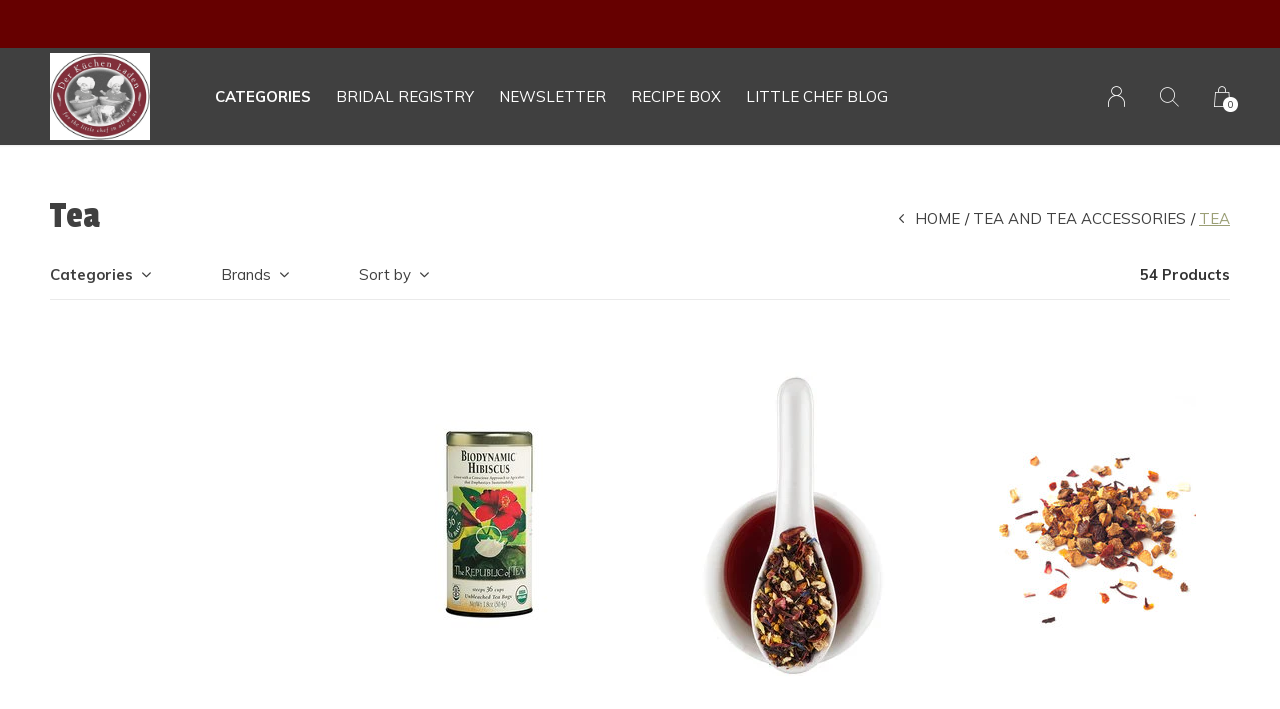

--- FILE ---
content_type: text/html;charset=utf-8
request_url: https://www.derkuchenladen.com/tea-and-tea-accessories/tea/page2.html
body_size: 9320
content:
<!doctype html>
<html lang="us" dir="ltr" class="  black     black ">
	<head>
    
        
    <meta charset="utf-8"/>
<!-- [START] 'blocks/head.rain' -->
<!--

  (c) 2008-2026 Lightspeed Netherlands B.V.
  http://www.lightspeedhq.com
  Generated: 28-01-2026 @ 22:19:30

-->
<link rel="canonical" href="https://www.derkuchenladen.com/tea-and-tea-accessories/tea/"/>
<link rel="prev" href="https://www.derkuchenladen.com/tea-and-tea-accessories/tea/"/>
<link rel="next" href="https://www.derkuchenladen.com/tea-and-tea-accessories/tea/page3.html"/>
<link rel="alternate" href="https://www.derkuchenladen.com/index.rss" type="application/rss+xml" title="New products"/>
<meta name="robots" content="noodp,noydir"/>
<meta property="og:url" content="https://www.derkuchenladen.com/tea-and-tea-accessories/tea/?source=facebook"/>
<meta property="og:site_name" content="Der Kuchen Laden"/>
<meta property="og:title" content="Tea"/>
<!--[if lt IE 9]>
<script src="https://cdn.shoplightspeed.com/assets/html5shiv.js?2025-02-20"></script>
<![endif]-->
<!-- [END] 'blocks/head.rain' -->
    
		<meta charset="utf-8">
		<meta http-equiv="x-ua-compatible" content="ie=edge">
		<title>Tea - Der Kuchen Laden</title>
		<meta name="description" content="">
		<meta name="keywords" content="Tea">
		<meta name="theme-color" content="#ffffff">
		<meta name="MobileOptimized" content="320">
		<meta name="HandheldFriendly" content="true">
		<meta name="viewport" content="width=device-width, initial-scale=1, maximum-scale=1, viewport-fit=cover, target-densitydpi=device-dpi, shrink-to-fit=no">
		<meta name="author" content="https://www.dmws.nl">
		<link rel="preload" href="https://fonts.googleapis.com/css?family=Muli:300,400,500,600,700,800,900%7CPassion%20One:300,400,500,600,700,800,900" as="style">
		<link rel="preload" as="style" href="https://cdn.shoplightspeed.com/shops/635194/themes/9311/assets/screen.css?2025013120061220210105151622?686">
    <link rel="preload" as="style" href="https://cdn.shoplightspeed.com/shops/635194/themes/9311/assets/settings.css?2025013120061220210105151622">
    <link rel="preload" as="style" href="https://cdn.shoplightspeed.com/shops/635194/themes/9311/assets/theme-corners.css?2025013120061220210105151622">		<link rel="preload" as="style" href="https://cdn.shoplightspeed.com/shops/635194/themes/9311/assets/custom.css?2025013120061220210105151622">
		<link rel="preload" as="font" href="https://cdn.shoplightspeed.com/shops/635194/themes/9311/assets/icomoon.woff2?2025013120061220210105151622">
		<link rel="preload" as="script" href="https://ajax.googleapis.com/ajax/libs/jquery/1.7.2/jquery.min.js">
		<link rel="preload" as="script" href="https://ajax.googleapis.com/ajax/libs/jqueryui/1.10.1/jquery-ui.min.js">
		<link rel="preload" as="script" href="https://cdn.shoplightspeed.com/assets/gui.js?2025-02-20">	
		<link rel="preload" as="script" href="https://cdn.shoplightspeed.com/shops/635194/themes/9311/assets/scripts.js?2025013120061220210105151622">
		<link rel="preload" as="script" href="https://cdn.shoplightspeed.com/shops/635194/themes/9311/assets/custom.js?2025013120061220210105151622?197">
    <link rel="preload" as="script" href="https://cdn.shoplightspeed.com/shops/635194/themes/9311/assets/global.js?2025013120061220210105151622">
    <link href="https://fonts.googleapis.com/css?family=Muli:300,400,500,600,700,800,900%7CPassion%20One:300,400,500,600,700,800,900" rel="stylesheet" type="text/css">
		<link rel="stylesheet" media="all" href="https://cdn.shoplightspeed.com/shops/635194/themes/9311/assets/screen.css?2025013120061220210105151622?783">
    <link rel="stylesheet" media="all" href="https://cdn.shoplightspeed.com/shops/635194/themes/9311/assets/settings.css?2025013120061220210105151622">
    <link rel="stylesheet" media="all" href="https://cdn.shoplightspeed.com/shops/635194/themes/9311/assets/theme-corners.css?2025013120061220210105151622">		<link rel="stylesheet" media="all" href="https://cdn.shoplightspeed.com/shops/635194/themes/9311/assets/custom.css?2025013120061220210105151622">
    		<link rel="icon" type="image/x-icon" href="https://cdn.shoplightspeed.com/shops/635194/themes/9311/v/99681/assets/favicon.png?20200923192124">
		<link rel="apple-touch-icon" href="https://cdn.shoplightspeed.com/shops/635194/themes/9311/v/99681/assets/favicon.png?20200923192124">
		<link rel="mask-icon" href="https://cdn.shoplightspeed.com/shops/635194/themes/9311/v/99681/assets/favicon.png?20200923192124" color="#383838">
		<link rel="manifest" href="https://cdn.shoplightspeed.com/shops/635194/themes/9311/assets/manifest.json?2025013120061220210105151622">
		<link rel="preconnect" href="https://ajax.googleapis.com">
		<link rel="preconnect" href="https://cdn.webshopapp.com/">
		<link rel="preconnect" href="https://assets.webshopapp.com">	
		<link rel="preconnect" href="https://fonts.googleapis.com">
		<link rel="preconnect" href="https://fonts.gstatic.com" crossorigin>
		<link rel="dns-prefetch" href="https://ajax.googleapis.com">
		<link rel="dns-prefetch" href="https://cdn.webshopapp.com/">
		<link rel="dns-prefetch" href="https://assets.webshopapp.com">	
		<link rel="dns-prefetch" href="https://fonts.googleapis.com">
		<link rel="dns-prefetch" href="https://fonts.gstatic.com" crossorigin>
		<meta name="msapplication-config" content="https://cdn.shoplightspeed.com/shops/635194/themes/9311/assets/browserconfig.xml?2025013120061220210105151622">
<meta property="og:title" content="Tea">
<meta property="og:type" content="website"> 
<meta property="og:description" content="">
<meta property="og:site_name" content="Der Kuchen Laden">
<meta property="og:url" content="https://www.derkuchenladen.com/">
<meta property="og:image" content="https://cdn.shoplightspeed.com/shops/635194/themes/9311/v/189179/assets/hero-image.jpg?20210208180009">
<meta name="twitter:title" content="Tea">
<meta name="twitter:description" content="">
<meta name="twitter:site" content="Der Kuchen Laden">
<meta name="twitter:card" content="https://cdn.shoplightspeed.com/shops/635194/themes/9311/assets/logo.png?2025013120061220210105151622">
<meta name="twitter:image" content="https://cdn.shoplightspeed.com/shops/635194/themes/9311/v/189179/assets/hero-image.jpg?20210208180009">
<ul class="hidden-data hidden"><li>635194</li><li>9311</li><li>nee</li><li>us</li><li>live</li><li>info//littlechef/com</li><li>https://www.derkuchenladen.com/</li></ul>
<script type="application/ld+json">
  [
        {
      "@context": "http://schema.org/",
      "@type": "Organization",
      "url": "https://www.derkuchenladen.com/",
      "name": "Der Kuchen Laden",
      "legalName": "Der Kuchen Laden",
      "description": "",
      "logo": "https://cdn.shoplightspeed.com/shops/635194/themes/9311/assets/logo.png?2025013120061220210105151622",
      "image": "https://cdn.shoplightspeed.com/shops/635194/themes/9311/v/189179/assets/hero-image.jpg?20210208180009",
      "contactPoint": {
        "@type": "ContactPoint",
        "contactType": "Customer service",
        "telephone": "(830) 997-4937"
      },
      "address": {
        "@type": "PostalAddress",
        "streetAddress": "",
        "addressLocality": "United States",
        "postalCode": "258 E Main St. Fredericksburg, TX 78624",
        "addressCountry": "US"
      }
    },
    { 
      "@context": "http://schema.org", 
      "@type": "WebSite", 
      "url": "https://www.derkuchenladen.com/", 
      "name": "Der Kuchen Laden",
      "description": "",
      "author": [
        {
          "@type": "Organization",
          "url": "https://www.dmws.nl/",
          "name": "DMWS B.V.",
          "address": {
            "@type": "PostalAddress",
            "streetAddress": "Klokgebouw 195 (Strijp-S)",
            "addressLocality": "Eindhoven",
            "addressRegion": "NB",
            "postalCode": "5617 AB",
            "addressCountry": "NL"
          }
        }
      ]
    }
  ]
</script>        	</head>
	<body>
		<div id="root">
      
      
<header id="top">
  <p id="logo">
    <a href="https://www.derkuchenladen.com/" accesskey="h">
      <img src="https://cdn.shoplightspeed.com/shops/635194/themes/9311/v/202548/assets/logo-dark.png?20210412204448" alt="Der Kuchen Laden" width="100" height="45" class="inv">
      <img src="https://cdn.shoplightspeed.com/shops/635194/themes/9311/v/202548/assets/logo-light.png?20210412204448" alt="Der Kuchen Laden" width="100" height="45">
    </a>
  </p>
  <nav id="skip">
    <ul>
      <li><a href="#nav" accesskey="n">Ga naar navigatie (n)</a></li>
      <li><a href="#content" accesskey="c">Ga naar inhoud (c)</a></li>
      <li><a href="#footer" accesskey="f">Ga naar footer (f)</a></li>
    </ul>
  </nav>
  <nav id="nav" aria-label="Menu">
  <ul class="text-uppercase">
        <li class="active"><a class="strong" href="https://www.derkuchenladen.com/catalog/">Categories</a>
      <ul class="mega">
        <li class="img"><img src="https://cdn.shoplightspeed.com/shops/635194/themes/9311/assets/preload.gif?2025013120061220210105151622" data-src="https://cdn.shoplightspeed.com/shops/635194/themes/9311/v/184475/assets/menu-image.jpg?20210208175817" alt="Der Kuchen Laden" width="455" height="455"></li>                <li><a href="https://www.derkuchenladen.com/bridal-registry-information/">Bridal Registry Information</a>
                  </li>
                <li><a href="https://www.derkuchenladen.com/ankarsrum-mixers-and-attachments/">Ankarsrum Mixers and Attachments</a>
                    <ul>
                        <li><a href="https://www.derkuchenladen.com/ankarsrum-mixers-and-attachments/mixers/">Mixers</a>
                          </li>
                      </ul>
                  </li>
                <li><a href="https://www.derkuchenladen.com/coffee/">Coffee</a>
                    <ul>
                        <li><a href="https://www.derkuchenladen.com/coffee/caffenated/">Caffenated</a>
                          </li>
                        <li><a href="https://www.derkuchenladen.com/coffee/decafenated/">Decafenated</a>
                          </li>
                      </ul>
                  </li>
                <li><a href="https://www.derkuchenladen.com/cookbooks/">Cookbooks</a>
                    <ul>
                        <li><a href="https://www.derkuchenladen.com/cookbooks/local/">Local</a>
                          </li>
                        <li><a href="https://www.derkuchenladen.com/cookbooks/german/">German</a>
                          </li>
                      </ul>
                  </li>
                <li><a href="https://www.derkuchenladen.com/fredericksburg/">Fredericksburg</a>
                    <ul>
                        <li><a href="https://www.derkuchenladen.com/fredericksburg/food/">Food</a>
                          </li>
                        <li><a href="https://www.derkuchenladen.com/fredericksburg/linens/">Linens</a>
                          </li>
                        <li><a href="https://www.derkuchenladen.com/fredericksburg/bath-and-body/">Bath and Body</a>
                          </li>
                        <li><a href="https://www.derkuchenladen.com/fredericksburg/cookbooks/">Cookbooks</a>
                          </li>
                        <li><a href="https://www.derkuchenladen.com/fredericksburg/all-things-peachy/">All Things Peachy</a>
                          </li>
                      </ul>
                  </li>
                <li><a href="https://www.derkuchenladen.com/fredericksburg-farms-bath-and-body-products/">Fredericksburg Farms Bath and Body Products</a>
                    <ul>
                        <li><a href="https://www.derkuchenladen.com/fredericksburg-farms-bath-and-body-products/lotion/">Lotion</a>
                          </li>
                        <li><a href="https://www.derkuchenladen.com/fredericksburg-farms-bath-and-body-products/bar-soap/">Bar soap</a>
                          </li>
                        <li><a href="https://www.derkuchenladen.com/fredericksburg-farms-bath-and-body-products/hand-soap/">Hand soap</a>
                          </li>
                      </ul>
                  </li>
                <li><a href="https://www.derkuchenladen.com/fredericksburg-farms-culinary-items/">Fredericksburg Farms Culinary Items</a>
                    <ul>
                        <li><a href="https://www.derkuchenladen.com/fredericksburg-farms-culinary-items/salsa/">Salsa</a>
                          </li>
                        <li><a href="https://www.derkuchenladen.com/fredericksburg-farms-culinary-items/mustard/">Mustard</a>
                          </li>
                        <li><a href="https://www.derkuchenladen.com/fredericksburg-farms-culinary-items/sauces-and-marinades/">Sauces and Marinades</a>
                          </li>
                        <li><a href="https://www.derkuchenladen.com/fredericksburg-farms-culinary-items/jams-jellies-syrups/">Jams, Jellies &amp; Syrups</a>
                          </li>
                        <li><a href="https://www.derkuchenladen.com/fredericksburg-farms-culinary-items/spices-seasonings/">Spices &amp; Seasonings</a>
                          </li>
                        <li><a href="https://www.derkuchenladen.com/fredericksburg-farms-culinary-items/dry-rubs/">Dry Rubs</a>
                          </li>
                        <li><a href="https://www.derkuchenladen.com/fredericksburg-farms-culinary-items/dip-mix/">Dip Mix</a>
                          </li>
                      </ul>
                  </li>
                <li><a href="https://www.derkuchenladen.com/german-items/">German Items</a>
                    <ul>
                        <li><a href="https://www.derkuchenladen.com/german-items/cookbooks/">Cookbooks</a>
                          </li>
                        <li><a href="https://www.derkuchenladen.com/german-items/cooking-baking-tools/">Cooking/Baking Tools</a>
                          </li>
                        <li><a href="https://www.derkuchenladen.com/german-items/springerle-molds/">Springerle Molds</a>
                          </li>
                      </ul>
                  </li>
                <li><a href="https://www.derkuchenladen.com/kitchen-tools-gadgets/">Kitchen Tools &amp; Gadgets</a>
                    <ul>
                        <li><a href="https://www.derkuchenladen.com/kitchen-tools-gadgets/mixing-prep-bowls/">Mixing &amp; Prep Bowls</a>
                          </li>
                        <li><a href="https://www.derkuchenladen.com/kitchen-tools-gadgets/specialty-tools/">Specialty Tools</a>
                          </li>
                        <li><a href="https://www.derkuchenladen.com/kitchen-tools-gadgets/measurement-tools/">Measurement Tools</a>
                          </li>
                        <li><a href="https://www.derkuchenladen.com/kitchen-tools-gadgets/spoonrest-trivets/">Spoonrest &amp; Trivets</a>
                          </li>
                        <li><a href="https://www.derkuchenladen.com/kitchen-tools-gadgets/baking-accessories/">Baking Accessories</a>
                          </li>
                        <li><a href="https://www.derkuchenladen.com/kitchen-tools-gadgets/measuring-cups-and-spoons/">Measuring Cups and Spoons</a>
                          </li>
                      </ul>
                  </li>
                <li><a href="https://www.derkuchenladen.com/mason-cash/">Mason Cash </a>
                    <ul>
                        <li><a href="https://www.derkuchenladen.com/mason-cash/mason-cash-mixing-bowls/">Mason Cash Mixing Bowls</a>
                          </li>
                        <li><a href="https://www.derkuchenladen.com/mason-cash/mason-cash-in-the-forest/">Mason Cash In the Forest</a>
                          </li>
                        <li><a href="https://www.derkuchenladen.com/mason-cash/mason-cash-in-the-meadow/">Mason Cash in the Meadow</a>
                          </li>
                        <li><a href="https://www.derkuchenladen.com/mason-cash/mason-cash-home-to-roost/">Mason Cash Home to Roost</a>
                          </li>
                      </ul>
                  </li>
                <li><a href="https://www.derkuchenladen.com/springerle-molds-and-supplies/">Springerle Molds and Supplies</a>
                    <ul>
                        <li><a href="https://www.derkuchenladen.com/springerle-molds-and-supplies/springerle-molds/">Springerle molds</a>
                          </li>
                        <li><a href="https://www.derkuchenladen.com/springerle-molds-and-supplies/springerle-rolling-pins/">Springerle Rolling Pins</a>
                          </li>
                        <li><a href="https://www.derkuchenladen.com/springerle-molds-and-supplies/springerle-cutters/">Springerle Cutters</a>
                          </li>
                        <li><a href="https://www.derkuchenladen.com/springerle-molds-and-supplies/baking-supplies/">Baking Supplies</a>
                          </li>
                      </ul>
                  </li>
                <li><a href="https://www.derkuchenladen.com/tea-and-tea-accessories/">Tea and Tea Accessories</a>
                    <ul>
                        <li><a href="https://www.derkuchenladen.com/tea-and-tea-accessories/tea/">Tea</a>
                          </li>
                      </ul>
                  </li>
                <li><a href="https://www.derkuchenladen.com/texas/">TEXAS</a>
                    <ul>
                        <li><a href="https://www.derkuchenladen.com/texas/food/">Food</a>
                          </li>
                        <li><a href="https://www.derkuchenladen.com/texas/linens/">Linens</a>
                          </li>
                        <li><a href="https://www.derkuchenladen.com/texas/bath-and-body/">Bath and Body</a>
                          </li>
                      </ul>
                  </li>
                <li><a href="https://www.derkuchenladen.com/christmas/">Christmas</a>
                    <ul>
                        <li><a href="https://www.derkuchenladen.com/christmas/food/">Food</a>
                          </li>
                        <li><a href="https://www.derkuchenladen.com/christmas/shortbread-molds/">Shortbread Molds</a>
                          </li>
                      </ul>
                  </li>
              </ul>
    </li>
                  		<li><a href="https://myregistrylist.com/?ref=50P5C70170B8" title="BRIDAL REGISTRY">BRIDAL REGISTRY</a></li>
          		<li><a href=" https://visitor.r20.constantcontact.com/manage/optin?v=001Uea-ywoMgTDlff2Ux-Qj6fUwbU0_E0Ax" title="NEWSLETTER" target="_blank">NEWSLETTER</a></li>
          		<li><a href="https://www.ourbestrecipebox.com/derkuchenladen" title="RECIPE BOX" target="_blank">RECIPE BOX</a></li>
                      <li><a href="https://www.derkuchenladen.com/blogs/for-the-little-chef-in-all-of-us/" title="Little Chef Blog">Little Chef Blog</a>
      <ul>
                <li><a href="https://www.derkuchenladen.com/blogs/for-the-little-chef-in-all-of-us/the-joy-of-bundt-cakes/">The Joy of Bundt Cakes</a></li>
                <li><a href="https://www.derkuchenladen.com/blogs/for-the-little-chef-in-all-of-us/the-value-of-traditional-recipes/">The Value of Traditional Recipes</a></li>
                <li><a href="https://www.derkuchenladen.com/blogs/for-the-little-chef-in-all-of-us/how-do-you-use-this-ingredient/">How do you use this ingredient?</a></li>
                <li><a href="https://www.derkuchenladen.com/blogs/for-the-little-chef-in-all-of-us/what-in-the-world-is-this-for/">What in the world is this for?</a></li>
                <li><a href="https://www.derkuchenladen.com/blogs/for-the-little-chef-in-all-of-us/ah-spring/">Ah, Spring</a></li>
              </ul>
    </li>
              </ul>
  <ul>
                        <li><a accesskey="6" href="https://www.derkuchenladen.com/account/"><i class="icon-user"></i> <span class="hidden"> Sign in</span></a> <em>(5)</em>
        <li><a accesskey="7" href="./"><i class="icon-zoom"></i> <span class="hidden">Search</span></a> <em>(6)</em></li>
    <li class="cart"><a accesskey="8" href="https://www.derkuchenladen.com/cart/"><i class="icon-cart"></i> <span class="hidden">Cart</span> <span>0</span></a> <em>(7)</em></li>
        <li class="lang"><a class="nl" accesskey="9" href="./"><img src="https://cdn.shoplightspeed.com/shops/635194/themes/9311/assets/flag-us.svg?2025013120061220210105151622" alt="English (US)" width="18" height="12"> <span class="hidden">Language</span></a> <em>(9)</em>
          </li>  
  </ul>
</nav>  <form action="https://www.derkuchenladen.com/search/" method="get" id="formSearch">
    <p>
      <label for="q">Search</label>
      <input type="search" id="q" name="q" value="" autocomplete="off" required>
      <button type="submit">Search</button>
    </p>
  </form>
  <div class="subheader">
    <div class="owlSlider">
                          	</div>
      </div>
</header>            
			<main id="content" class="light p-enabled  "> 
				
                <article class="">
	<h1 class="m10">Tea</h1>
</article>
<article class="module-box no-img">
  <nav class="nav-sticky">
    <ul>
      <li><a href="https://www.derkuchenladen.com/">Home</a></li>
                  <li><a href="https://www.derkuchenladen.com/tea-and-tea-accessories/">Tea and Tea Accessories</a></li>
                        <li>Tea</li>
                </ul>
  </nav>
  <form action="https://www.derkuchenladen.com/tea-and-tea-accessories/tea/" method="get" class="form-filter" id="formFilter">
    <input type="hidden" name="limit" value="12" id="filter_form_limit_active" />
    <input type="hidden" name="sort" value="popular" id="filter_form_sort_active" />
    <input type="hidden" name="max" value="30" id="filter_form_max_active" />
    <input type="hidden" name="min" value="0" id="filter_form_min_active" />
        <ul class="list-filter" aria-label="Filters">
      <li class="strong tablet-hide">
        <a href="./">Categories</a>
        <ul>
                    <li><a href="https://www.derkuchenladen.com/bridal-registry-information/">Bridal Registry Information <span>(0)</span></a>
                      </li>
                    <li><a href="https://www.derkuchenladen.com/ankarsrum-mixers-and-attachments/">Ankarsrum Mixers and Attachments <span>(37)</span></a>
                        <ul>
                            <li><a href="https://www.derkuchenladen.com/ankarsrum-mixers-and-attachments/mixers/">Mixers <span>(35)</span></a>
              	                <ul>
                                    <li><a href="https://www.derkuchenladen.com/ankarsrum-mixers-and-attachments/mixers/ankarsrum-attachments/">Ankarsrum attachments <span>(20)</span></a></li>
                                  </ul>
              	              </li>
            	            </ul>
                      </li>
                    <li><a href="https://www.derkuchenladen.com/coffee/">Coffee <span>(43)</span></a>
                        <ul>
                            <li><a href="https://www.derkuchenladen.com/coffee/caffenated/">Caffenated <span>(1)</span></a>
              	              </li>
            	              <li><a href="https://www.derkuchenladen.com/coffee/decafenated/">Decafenated <span>(0)</span></a>
              	              </li>
            	            </ul>
                      </li>
                    <li><a href="https://www.derkuchenladen.com/cookbooks/">Cookbooks <span>(12)</span></a>
                        <ul>
                            <li><a href="https://www.derkuchenladen.com/cookbooks/local/">Local <span>(3)</span></a>
              	              </li>
            	              <li><a href="https://www.derkuchenladen.com/cookbooks/german/">German <span>(7)</span></a>
              	              </li>
            	            </ul>
                      </li>
                    <li><a href="https://www.derkuchenladen.com/fredericksburg/">Fredericksburg <span>(91)</span></a>
                        <ul>
                            <li><a href="https://www.derkuchenladen.com/fredericksburg/food/">Food <span>(59)</span></a>
              	                <ul>
                                    <li><a href="https://www.derkuchenladen.com/fredericksburg/food/fredericksburg-farms/">Fredericksburg Farms <span>(43)</span></a></li>
                                    <li><a href="https://www.derkuchenladen.com/fredericksburg/food/cup-of-joy-tea/">Cup of Joy Tea <span>(15)</span></a></li>
                                  </ul>
              	              </li>
            	              <li><a href="https://www.derkuchenladen.com/fredericksburg/linens/">Linens <span>(7)</span></a>
              	              </li>
            	              <li><a href="https://www.derkuchenladen.com/fredericksburg/bath-and-body/">Bath and Body <span>(20)</span></a>
              	              </li>
            	              <li><a href="https://www.derkuchenladen.com/fredericksburg/cookbooks/">Cookbooks <span>(2)</span></a>
              	              </li>
            	              <li><a href="https://www.derkuchenladen.com/fredericksburg/all-things-peachy/">All Things Peachy <span>(19)</span></a>
              	              </li>
            	            </ul>
                      </li>
                    <li><a href="https://www.derkuchenladen.com/fredericksburg-farms-bath-and-body-products/">Fredericksburg Farms Bath and Body Products <span>(20)</span></a>
                        <ul>
                            <li><a href="https://www.derkuchenladen.com/fredericksburg-farms-bath-and-body-products/lotion/">Lotion <span>(6)</span></a>
              	              </li>
            	              <li><a href="https://www.derkuchenladen.com/fredericksburg-farms-bath-and-body-products/bar-soap/">Bar soap <span>(6)</span></a>
              	              </li>
            	              <li><a href="https://www.derkuchenladen.com/fredericksburg-farms-bath-and-body-products/hand-soap/">Hand soap <span>(6)</span></a>
              	              </li>
            	            </ul>
                      </li>
                    <li><a href="https://www.derkuchenladen.com/fredericksburg-farms-culinary-items/">Fredericksburg Farms Culinary Items <span>(43)</span></a>
                        <ul>
                            <li><a href="https://www.derkuchenladen.com/fredericksburg-farms-culinary-items/salsa/">Salsa <span>(8)</span></a>
              	              </li>
            	              <li><a href="https://www.derkuchenladen.com/fredericksburg-farms-culinary-items/mustard/">Mustard <span>(5)</span></a>
              	              </li>
            	              <li><a href="https://www.derkuchenladen.com/fredericksburg-farms-culinary-items/sauces-and-marinades/">Sauces and Marinades <span>(6)</span></a>
              	              </li>
            	              <li><a href="https://www.derkuchenladen.com/fredericksburg-farms-culinary-items/jams-jellies-syrups/">Jams, Jellies &amp; Syrups <span>(9)</span></a>
              	              </li>
            	              <li><a href="https://www.derkuchenladen.com/fredericksburg-farms-culinary-items/spices-seasonings/">Spices &amp; Seasonings <span>(6)</span></a>
              	              </li>
            	              <li><a href="https://www.derkuchenladen.com/fredericksburg-farms-culinary-items/dry-rubs/">Dry Rubs <span>(8)</span></a>
              	              </li>
            	              <li><a href="https://www.derkuchenladen.com/fredericksburg-farms-culinary-items/dip-mix/">Dip Mix <span>(8)</span></a>
              	              </li>
            	            </ul>
                      </li>
                    <li><a href="https://www.derkuchenladen.com/german-items/">German Items <span>(309)</span></a>
                        <ul>
                            <li><a href="https://www.derkuchenladen.com/german-items/cookbooks/">Cookbooks <span>(2)</span></a>
              	              </li>
            	              <li><a href="https://www.derkuchenladen.com/german-items/cooking-baking-tools/">Cooking/Baking Tools <span>(2)</span></a>
              	              </li>
            	              <li><a href="https://www.derkuchenladen.com/german-items/springerle-molds/">Springerle Molds <span>(303)</span></a>
              	                <ul>
                                    <li><a href="https://www.derkuchenladen.com/german-items/springerle-molds/cutters/">Cutters <span>(50)</span></a></li>
                                    <li><a href="https://www.derkuchenladen.com/german-items/springerle-molds/rolling-pins/">Rolling Pins <span>(7)</span></a></li>
                                  </ul>
              	              </li>
            	            </ul>
                      </li>
                    <li><a href="https://www.derkuchenladen.com/kitchen-tools-gadgets/">Kitchen Tools &amp; Gadgets <span>(52)</span></a>
                        <ul>
                            <li><a href="https://www.derkuchenladen.com/kitchen-tools-gadgets/mixing-prep-bowls/">Mixing &amp; Prep Bowls <span>(33)</span></a>
              	              </li>
            	              <li><a href="https://www.derkuchenladen.com/kitchen-tools-gadgets/specialty-tools/">Specialty Tools <span>(2)</span></a>
              	              </li>
            	              <li><a href="https://www.derkuchenladen.com/kitchen-tools-gadgets/measurement-tools/">Measurement Tools <span>(1)</span></a>
              	              </li>
            	              <li><a href="https://www.derkuchenladen.com/kitchen-tools-gadgets/spoonrest-trivets/">Spoonrest &amp; Trivets <span>(3)</span></a>
              	              </li>
            	              <li><a href="https://www.derkuchenladen.com/kitchen-tools-gadgets/baking-accessories/">Baking Accessories <span>(2)</span></a>
              	              </li>
            	              <li><a href="https://www.derkuchenladen.com/kitchen-tools-gadgets/measuring-cups-and-spoons/">Measuring Cups and Spoons <span>(2)</span></a>
              	              </li>
            	            </ul>
                      </li>
                    <li><a href="https://www.derkuchenladen.com/mason-cash/">Mason Cash  <span>(43)</span></a>
                        <ul>
                            <li><a href="https://www.derkuchenladen.com/mason-cash/mason-cash-mixing-bowls/">Mason Cash Mixing Bowls <span>(34)</span></a>
              	              </li>
            	              <li><a href="https://www.derkuchenladen.com/mason-cash/mason-cash-in-the-forest/">Mason Cash In the Forest <span>(15)</span></a>
              	              </li>
            	              <li><a href="https://www.derkuchenladen.com/mason-cash/mason-cash-in-the-meadow/">Mason Cash in the Meadow <span>(7)</span></a>
              	              </li>
            	              <li><a href="https://www.derkuchenladen.com/mason-cash/mason-cash-home-to-roost/">Mason Cash Home to Roost <span>(5)</span></a>
              	              </li>
            	            </ul>
                      </li>
                    <li><a href="https://www.derkuchenladen.com/springerle-molds-and-supplies/">Springerle Molds and Supplies <span>(322)</span></a>
                        <ul>
                            <li><a href="https://www.derkuchenladen.com/springerle-molds-and-supplies/springerle-molds/">Springerle molds <span>(266)</span></a>
              	              </li>
            	              <li><a href="https://www.derkuchenladen.com/springerle-molds-and-supplies/springerle-rolling-pins/">Springerle Rolling Pins <span>(7)</span></a>
              	              </li>
            	              <li><a href="https://www.derkuchenladen.com/springerle-molds-and-supplies/springerle-cutters/">Springerle Cutters <span>(61)</span></a>
              	              </li>
            	              <li><a href="https://www.derkuchenladen.com/springerle-molds-and-supplies/baking-supplies/">Baking Supplies <span>(3)</span></a>
              	              </li>
            	            </ul>
                      </li>
                    <li><a href="https://www.derkuchenladen.com/tea-and-tea-accessories/">Tea and Tea Accessories <span>(86)</span></a>
                        <ul>
                            <li><a href="https://www.derkuchenladen.com/tea-and-tea-accessories/tea/">Tea <span>(79)</span></a>
              	                <ul>
                                    <li><a href="https://www.derkuchenladen.com/tea-and-tea-accessories/tea/cup-of-joy-tea/">Cup of Joy Tea <span>(14)</span></a></li>
                                    <li><a href="https://www.derkuchenladen.com/tea-and-tea-accessories/tea/elmwood-inn-tea/">Elmwood Inn Tea <span>(21)</span></a></li>
                                    <li><a href="https://www.derkuchenladen.com/tea-and-tea-accessories/tea/republic-of-tea/">Republic of Tea <span>(33)</span></a></li>
                                  </ul>
              	              </li>
            	            </ul>
                      </li>
                    <li><a href="https://www.derkuchenladen.com/texas/">TEXAS <span>(93)</span></a>
                        <ul>
                            <li><a href="https://www.derkuchenladen.com/texas/food/">Food <span>(56)</span></a>
              	              </li>
            	              <li><a href="https://www.derkuchenladen.com/texas/linens/">Linens <span>(0)</span></a>
              	              </li>
            	              <li><a href="https://www.derkuchenladen.com/texas/bath-and-body/">Bath and Body <span>(20)</span></a>
              	              </li>
            	            </ul>
                      </li>
                    <li><a href="https://www.derkuchenladen.com/christmas/">Christmas <span>(141)</span></a>
                        <ul>
                            <li><a href="https://www.derkuchenladen.com/christmas/food/">Food <span>(0)</span></a>
              	              </li>
            	              <li><a href="https://www.derkuchenladen.com/christmas/shortbread-molds/">Shortbread Molds <span>(0)</span></a>
              	              </li>
            	            </ul>
                      </li>
                  </ul>
      </li>
            <li>
        <a href="./">Brands</a>
        <ul>
                    <li><label for="filter_0"><input type="radio" id="filter_0" name="brand" value="0"  checked>
            All brands</label></li>
                    <li><label for="filter_2838950"><input type="radio" id="filter_2838950" name="brand" value="2838950" >
            CUP OF JOY</label></li>
                    <li><label for="filter_3067450"><input type="radio" id="filter_3067450" name="brand" value="3067450" >
            ELMWOOD INN</label></li>
                    <li><label for="filter_2359430"><input type="radio" id="filter_2359430" name="brand" value="2359430" >
            REPUBLIC OF TEA</label></li>
                    <li><label for="filter_3031588"><input type="radio" id="filter_3031588" name="brand" value="3031588" >
            WILDWOOD LANDING</label></li>
                  </ul>
      </li>
           
                  <li>
        <a href="./">Sort by</a>
        <p>
          <span>
            <label class="hidden" for="sort">Sort by:</label>
            <select id="sortselect" name="sort">
                            <option value="default">Default</option>
                            <option value="popular" selected="selected">Most viewed</option>
                            <option value="newest">Newest products</option>
                            <option value="lowest">Lowest price</option>
                            <option value="highest">Highest price</option>
                            <option value="asc">Name ascending</option>
                            <option value="desc">Name descending</option>
                          </select>
          </span>      
        </p>
      </li>
      <li class="text-right">54 Products</li>
    </ul>
  </form>  
  <ul class="list-collection">
        	    		<li class="product-snippet" data-image-size="410x610x" data-url="https://www.derkuchenladen.com/copy-of-coj-peach-ginger-tea-2oz.html?format=json">		
  <figure>
        	<img src="https://cdn.shoplightspeed.com/assets/blank.gif?2025-02-20" srcset="https://cdn.shoplightspeed.com/assets/blank.gif?2025-02-20, https://cdn.shoplightspeed.com/assets/blank.gif?2025-02-20 2x" alt="COJ PEACH BLACK TEA 2oz" width="205" height="305">
            <span class="ul">
      <a href="https://www.derkuchenladen.com/account/wishlistAdd/60099829/?variant_id=99953640"><i class="icon-heart"></i> <span>Favoriten</span></a>
            <a href="https://www.derkuchenladen.com/cart/add/99953640/"><i class="icon-cart"></i> <span>Add to cart</span></a>
          </span>
  </figure>
  <h3 class="title">
    <a href="https://www.derkuchenladen.com/copy-of-coj-peach-ginger-tea-2oz.html">
      <span class="small">CUP OF JOY</span>      <span>
        COJ PEACH BLACK TEA 2oz
      </span>
    </a>
  </h3>
  <p> $ 12.00  <span class="small-extra">Excl. tax</span></p>
  </li>    		    	    		<li class="product-snippet" data-image-size="410x610x" data-url="https://www.derkuchenladen.com/rot-40616-biodynamic-hibiscus.html?format=json">		
  <figure>
        	<img src="https://cdn.shoplightspeed.com/shops/635194/files/54286788/410x610x2/republic-of-tea-republic-of-tea-biodynamic-hibiscu.jpg" srcset="https://cdn.shoplightspeed.com/shops/635194/files/54286788/205x305x2/republic-of-tea-republic-of-tea-biodynamic-hibiscu.jpg, https://cdn.shoplightspeed.com/shops/635194/files/54286788/410x610x2/republic-of-tea-republic-of-tea-biodynamic-hibiscu.jpg 2x" alt="REPUBLIC OF TEA BIODYNAMIC HIBISCUS" width="205" height="305">
            <span class="ul">
      <a href="https://www.derkuchenladen.com/account/wishlistAdd/56962906/?variant_id=94335028"><i class="icon-heart"></i> <span>Favoriten</span></a>
            <a href="https://www.derkuchenladen.com/cart/add/94335028/"><i class="icon-cart"></i> <span>Add to cart</span></a>
          </span>
  </figure>
  <h3 class="title">
    <a href="https://www.derkuchenladen.com/rot-40616-biodynamic-hibiscus.html">
      <span class="small">REPUBLIC OF TEA</span>      <span>
        REPUBLIC OF TEA BIODYNAMIC HIBISCUS
      </span>
    </a>
  </h3>
  <p> $ 15.99  <span class="small-extra">Excl. tax</span></p>
  </li>    		    	    		<li class="product-snippet" data-image-size="410x610x" data-url="https://www.derkuchenladen.com/elm-tangy-tumeric-ginger.html?format=json">		
  <figure>
        	<img src="https://cdn.shoplightspeed.com/shops/635194/files/50090596/410x610x2/elmwood-inn-elmwood-inn-tangy-tumeric-ginger-loose.jpg" srcset="https://cdn.shoplightspeed.com/shops/635194/files/50090596/205x305x2/elmwood-inn-elmwood-inn-tangy-tumeric-ginger-loose.jpg, https://cdn.shoplightspeed.com/shops/635194/files/50090596/410x610x2/elmwood-inn-elmwood-inn-tangy-tumeric-ginger-loose.jpg 2x" alt="ELMWOOD INN TANGY TUMERIC GINGER LOOSE TEA" width="205" height="305">
            <span class="ul">
      <a href="https://www.derkuchenladen.com/account/wishlistAdd/53756933/?variant_id=88587534"><i class="icon-heart"></i> <span>Favoriten</span></a>
            <a href="https://www.derkuchenladen.com/cart/add/88587534/"><i class="icon-cart"></i> <span>Add to cart</span></a>
          </span>
  </figure>
  <h3 class="title">
    <a href="https://www.derkuchenladen.com/elm-tangy-tumeric-ginger.html">
      <span class="small">ELMWOOD INN</span>      <span>
        ELMWOOD INN TANGY TUMERIC GINGER LOOSE TEA
      </span>
    </a>
  </h3>
  <p> $ 14.00  <span class="small-extra">Excl. tax</span></p>
  </li>    		    	    		<li class="product-snippet" data-image-size="410x610x" data-url="https://www.derkuchenladen.com/coj-berry-blaster.html?format=json">		
  <figure>
        	<img src="https://cdn.shoplightspeed.com/shops/635194/files/48482220/410x610x2/cup-of-joy-cup-of-joy-texas-berry-blaster.jpg" srcset="https://cdn.shoplightspeed.com/shops/635194/files/48482220/205x305x2/cup-of-joy-cup-of-joy-texas-berry-blaster.jpg, https://cdn.shoplightspeed.com/shops/635194/files/48482220/410x610x2/cup-of-joy-cup-of-joy-texas-berry-blaster.jpg 2x" alt="CUP OF JOY TEXAS BERRY BLASTER" width="205" height="305">
            <span class="ul">
      <a href="https://www.derkuchenladen.com/account/wishlistAdd/52817819/?variant_id=86885037"><i class="icon-heart"></i> <span>Favoriten</span></a>
            <a href="https://www.derkuchenladen.com/coj-berry-blaster.html"><i class="icon-info"></i> <span>View product</span></a>
          </span>
  </figure>
  <h3 class="title">
    <a href="https://www.derkuchenladen.com/coj-berry-blaster.html">
      <span class="small">CUP OF JOY</span>      <span>
        CUP OF JOY TEXAS BERRY BLASTER
      </span>
    </a>
  </h3>
  <p> $ 12.00  <span class="small-extra">Excl. tax</span></p>
  </li>    		    	    		<li class="product-snippet" data-image-size="410x610x" data-url="https://www.derkuchenladen.com/rot-stress-less-wintermint.html?format=json">		
  <figure>
        	<img src="https://cdn.shoplightspeed.com/shops/635194/files/48351929/410x610x2/republic-of-tea-republic-of-tea-stress-less-winter.jpg" srcset="https://cdn.shoplightspeed.com/shops/635194/files/48351929/205x305x2/republic-of-tea-republic-of-tea-stress-less-winter.jpg, https://cdn.shoplightspeed.com/shops/635194/files/48351929/410x610x2/republic-of-tea-republic-of-tea-stress-less-winter.jpg 2x" alt="REPUBLIC OF TEA  STRESS LESS WINTERMINT" width="205" height="305">
            <span class="ul">
      <a href="https://www.derkuchenladen.com/account/wishlistAdd/52511290/?variant_id=86344534"><i class="icon-heart"></i> <span>Favoriten</span></a>
            <a href="https://www.derkuchenladen.com/rot-stress-less-wintermint.html"><i class="icon-info"></i> <span>View product</span></a>
          </span>
  </figure>
  <h3 class="title">
    <a href="https://www.derkuchenladen.com/rot-stress-less-wintermint.html">
      <span class="small">REPUBLIC OF TEA</span>      <span>
        REPUBLIC OF TEA  STRESS LESS WINTERMINT
      </span>
    </a>
  </h3>
  <p> $ 14.99  <span class="small-extra">Excl. tax</span></p>
  </li>    		    	    		<li class="product-snippet" data-image-size="410x610x" data-url="https://www.derkuchenladen.com/elm-indian-chai-black.html?format=json">		
  <figure>
        	<img src="https://cdn.shoplightspeed.com/shops/635194/files/47990564/410x610x2/elmwood-inn-elmwood-inn-indian-chai.jpg" srcset="https://cdn.shoplightspeed.com/shops/635194/files/47990564/205x305x2/elmwood-inn-elmwood-inn-indian-chai.jpg, https://cdn.shoplightspeed.com/shops/635194/files/47990564/410x610x2/elmwood-inn-elmwood-inn-indian-chai.jpg 2x" alt="ELMWOOD INN INDIAN CHAI" width="205" height="305">
            <span class="ul">
      <a href="https://www.derkuchenladen.com/account/wishlistAdd/52159943/?variant_id=85675482"><i class="icon-heart"></i> <span>Favoriten</span></a>
            <a href="https://www.derkuchenladen.com/elm-indian-chai-black.html"><i class="icon-info"></i> <span>View product</span></a>
          </span>
  </figure>
  <h3 class="title">
    <a href="https://www.derkuchenladen.com/elm-indian-chai-black.html">
      <span class="small">ELMWOOD INN</span>      <span>
        ELMWOOD INN INDIAN CHAI
      </span>
    </a>
  </h3>
  <p> $ 11.99  <span class="small-extra">Excl. tax</span></p>
  </li>    		    	    		<li class="product-snippet" data-image-size="410x610x" data-url="https://www.derkuchenladen.com/coj-hill-country-quencher.html?format=json">		
  <figure>
        	<img src="https://cdn.shoplightspeed.com/shops/635194/files/50098699/410x610x2/cup-of-joy-cup-of-joy-hill-country-quencher-4-oz.jpg" srcset="https://cdn.shoplightspeed.com/shops/635194/files/50098699/205x305x2/cup-of-joy-cup-of-joy-hill-country-quencher-4-oz.jpg, https://cdn.shoplightspeed.com/shops/635194/files/50098699/410x610x2/cup-of-joy-cup-of-joy-hill-country-quencher-4-oz.jpg 2x" alt="CUP OF JOY HILL COUNTRY QUENCHER 4 oz" width="205" height="305">
            <span class="ul">
      <a href="https://www.derkuchenladen.com/account/wishlistAdd/48620538/?variant_id=79815311"><i class="icon-heart"></i> <span>Favoriten</span></a>
            <a href="https://www.derkuchenladen.com/cart/add/79815311/"><i class="icon-cart"></i> <span>Add to cart</span></a>
          </span>
  </figure>
  <h3 class="title">
    <a href="https://www.derkuchenladen.com/coj-hill-country-quencher.html">
      <span class="small">CUP OF JOY</span>      <span>
        CUP OF JOY HILL COUNTRY QUENCHER 4 oz
      </span>
    </a>
  </h3>
  <p> $ 20.00  <span class="small-extra">Excl. tax</span></p>
  </li>    		    	    		<li class="product-snippet" data-image-size="410x610x" data-url="https://www.derkuchenladen.com/elm-61440-lapsang-souchong-fl.html?format=json">		
  <figure>
        	<img src="https://cdn.shoplightspeed.com/shops/635194/files/44776032/410x610x2/elmwood-inn-elmwood-inn-lapsang-souchong-full-leaf.jpg" srcset="https://cdn.shoplightspeed.com/shops/635194/files/44776032/205x305x2/elmwood-inn-elmwood-inn-lapsang-souchong-full-leaf.jpg, https://cdn.shoplightspeed.com/shops/635194/files/44776032/410x610x2/elmwood-inn-elmwood-inn-lapsang-souchong-full-leaf.jpg 2x" alt="ELMWOOD INN LAPSANG SOUCHONG FULL LEAF" width="205" height="305">
            <span class="ul">
      <a href="https://www.derkuchenladen.com/account/wishlistAdd/47873521/?variant_id=78577533"><i class="icon-heart"></i> <span>Favoriten</span></a>
            <a href="https://www.derkuchenladen.com/cart/add/78577533/"><i class="icon-cart"></i> <span>Add to cart</span></a>
          </span>
  </figure>
  <h3 class="title">
    <a href="https://www.derkuchenladen.com/elm-61440-lapsang-souchong-fl.html">
      <span class="small">ELMWOOD INN</span>      <span>
        ELMWOOD INN LAPSANG SOUCHONG FULL LEAF
      </span>
    </a>
  </h3>
  <p> $ 14.00  <span class="small-extra">Excl. tax</span></p>
  </li>    		        <li class="wide">
          <h2>ENJOY SHOPPING WITH US</h2>
          <p>we are happy to help you with all of your cooking needs</p>
        </li>
    		    	    		<li class="product-snippet" data-image-size="410x610x" data-url="https://www.derkuchenladen.com/coj-ginger-lime-rooibos.html?format=json">		
  <figure>
        	<img src="https://cdn.shoplightspeed.com/shops/635194/files/43484796/410x610x2/cup-of-joy-cup-of-joy-ginger-lime-rooibos.jpg" srcset="https://cdn.shoplightspeed.com/shops/635194/files/43484796/205x305x2/cup-of-joy-cup-of-joy-ginger-lime-rooibos.jpg, https://cdn.shoplightspeed.com/shops/635194/files/43484796/410x610x2/cup-of-joy-cup-of-joy-ginger-lime-rooibos.jpg 2x" alt="CUP OF JOY GINGER LIME ROOIBOS" width="205" height="305">
            <span class="ul">
      <a href="https://www.derkuchenladen.com/account/wishlistAdd/47870605/?variant_id=78571891"><i class="icon-heart"></i> <span>Favoriten</span></a>
            <a href="https://www.derkuchenladen.com/coj-ginger-lime-rooibos.html"><i class="icon-info"></i> <span>View product</span></a>
          </span>
  </figure>
  <h3 class="title">
    <a href="https://www.derkuchenladen.com/coj-ginger-lime-rooibos.html">
      <span class="small">CUP OF JOY</span>      <span>
        CUP OF JOY GINGER LIME ROOIBOS
      </span>
    </a>
  </h3>
  <p> $ 12.00  <span class="small-extra">Excl. tax</span></p>
  </li>    		    	    		<li class="product-snippet" data-image-size="410x610x" data-url="https://www.derkuchenladen.com/coj-sweet-green-pear.html?format=json">		
  <figure>
        	<img src="https://cdn.shoplightspeed.com/shops/635194/files/43485579/410x610x2/cup-of-joy-cup-of-joy-sweet-green-pear-tea.jpg" srcset="https://cdn.shoplightspeed.com/shops/635194/files/43485579/205x305x2/cup-of-joy-cup-of-joy-sweet-green-pear-tea.jpg, https://cdn.shoplightspeed.com/shops/635194/files/43485579/410x610x2/cup-of-joy-cup-of-joy-sweet-green-pear-tea.jpg 2x" alt="CUP OF JOY SWEET GREEN PEAR TEA" width="205" height="305">
            <span class="ul">
      <a href="https://www.derkuchenladen.com/account/wishlistAdd/47870538/?variant_id=78571802"><i class="icon-heart"></i> <span>Favoriten</span></a>
            <a href="https://www.derkuchenladen.com/cart/add/78571802/"><i class="icon-cart"></i> <span>Add to cart</span></a>
          </span>
  </figure>
  <h3 class="title">
    <a href="https://www.derkuchenladen.com/coj-sweet-green-pear.html">
      <span class="small">CUP OF JOY</span>      <span>
        CUP OF JOY SWEET GREEN PEAR TEA
      </span>
    </a>
  </h3>
  <p> $ 14.00  <span class="small-extra">Excl. tax</span></p>
  </li>    		    	    		<li class="product-snippet" data-image-size="410x610x" data-url="https://www.derkuchenladen.com/rot-org-turmeric-ginger.html?format=json">		
  <figure>
        	<img src="https://cdn.shoplightspeed.com/shops/635194/files/38097033/410x610x2/republic-of-tea-republic-of-tea-organic-tumeric-gi.jpg" srcset="https://cdn.shoplightspeed.com/shops/635194/files/38097033/205x305x2/republic-of-tea-republic-of-tea-organic-tumeric-gi.jpg, https://cdn.shoplightspeed.com/shops/635194/files/38097033/410x610x2/republic-of-tea-republic-of-tea-organic-tumeric-gi.jpg 2x" alt="REPUBLIC OF TEA ORGANIC TUMERIC GINGER" width="205" height="305">
            <span class="ul">
      <a href="https://www.derkuchenladen.com/account/wishlistAdd/43739554/?variant_id=71901625"><i class="icon-heart"></i> <span>Favoriten</span></a>
            <a href="https://www.derkuchenladen.com/cart/add/71901625/"><i class="icon-cart"></i> <span>Add to cart</span></a>
          </span>
  </figure>
  <h3 class="title">
    <a href="https://www.derkuchenladen.com/rot-org-turmeric-ginger.html">
      <span class="small">REPUBLIC OF TEA</span>      <span>
        REPUBLIC OF TEA ORGANIC TUMERIC GINGER
      </span>
    </a>
  </h3>
  <p> $ 15.99  <span class="small-extra">Excl. tax</span></p>
  </li>    		    	    		<li class="product-snippet" data-image-size="410x610x" data-url="https://www.derkuchenladen.com/rot-orange-blossom-white.html?format=json">		
  <figure>
        	<img src="https://cdn.shoplightspeed.com/shops/635194/files/38543717/410x610x2/republic-of-tea-republic-of-tea-orange-blossom-whi.jpg" srcset="https://cdn.shoplightspeed.com/shops/635194/files/38543717/205x305x2/republic-of-tea-republic-of-tea-orange-blossom-whi.jpg, https://cdn.shoplightspeed.com/shops/635194/files/38543717/410x610x2/republic-of-tea-republic-of-tea-orange-blossom-whi.jpg 2x" alt="REPUBLIC OF TEA ORANGE BLOSSOM WHITE - BAGS" width="205" height="305">
            <span class="ul">
      <a href="https://www.derkuchenladen.com/account/wishlistAdd/43739454/?variant_id=71901461"><i class="icon-heart"></i> <span>Favoriten</span></a>
            <a href="https://www.derkuchenladen.com/cart/add/71901461/"><i class="icon-cart"></i> <span>Add to cart</span></a>
          </span>
  </figure>
  <h3 class="title">
    <a href="https://www.derkuchenladen.com/rot-orange-blossom-white.html">
      <span class="small">REPUBLIC OF TEA</span>      <span>
        REPUBLIC OF TEA ORANGE BLOSSOM WHITE - BAGS
      </span>
    </a>
  </h3>
  <p> $ 19.50  <span class="small-extra">Excl. tax</span></p>
  </li>    		    	      </ul>
  
          <footer class="text-center">
                  <p>Seen 24 of the 54 products</p>
      <p class="link-btn a pagination">
        <a class="" href="https://www.derkuchenladen.com/tea-and-tea-accessories/tea/"><i class="icon-chevron-left prev"></i> Previous page</a>        <a class="a" href="https://www.derkuchenladen.com/tea-and-tea-accessories/tea/page3.html">Next page <i class="icon-chevron-right"></i></a>      </p>
    </footer>
        
</article>
<article class="m250">
    <p class="strong"></p>
    
</article>
                
        

<form id="formNewsletter" action="https://www.derkuchenladen.com/account/newsletter/" method="post" class="form-newsletter">
  <input type="hidden" name="key" value="edee52905c1778541156e555059bc7bb" />
  <h2>Sign up for our newsletter</h2>
  <p>Receive the latest offers and promotions</p>
  <p>
    <label for="formNewsletterEmail">Email address</label>
    <input type="email" id="formNewsletterEmail" name="email" required>
    <button type="submit">Subscribe</button>
  </p>
</form>
        
			</main>
      
            
      <footer id="footer" class="light-footer">
  <nav>
    <div>
       <h3>Der Kuchen Laden</h3>
      <p>MONDAY - SATURDAY - 10:00-5:00      CLOSED ON SUNDAY</p>
      <p>
              </p>
    </div>
    <div>
      <h3>Information</h3>
      <ul>
                <li><a href="https://www.derkuchenladen.com/service/about/">About us</a></li>
                <li><a href="https://www.derkuchenladen.com/service/payment-methods/">Payment methods</a></li>
                <li><a href="https://www.derkuchenladen.com/service/shipping-returns/">Shipping &amp; returns</a></li>
                <li><a href="https://www.derkuchenladen.com/service/brida/">Bridal Registry</a></li>
                <li><a href="https://www.derkuchenladen.com/service/locations/">Location</a></li>
              </ul>
    </div>
        <div>
      <h3><a class="title" href="https://www.derkuchenladen.com/locations/">Locations</a></h3>
      <ul>
              </ul>
    </div>
        <div>
      <h3>Contact</h3>
      <ul class="list-contact">
        <li><a href="tel:">(830) 997-4937</a> Give Us a Call - We are Happy to answer any questions</li>
        <li><span><a href="./" class="email"><span class="__cf_email__" data-cfemail="2940474f466945405d5d454c4a414c4f074a4644">[email&#160;protected]</span></a></span> reach us via Email</li>
              </ul>
    </div>
  </nav>
  <ul class="list-social">
    <li><a rel="external" href="Follow us on Facebook  https://www.facebook.com/derkuchenladen"><i class="icon-facebook"></i> <span>Facebook</span></a></li>    <li><a rel="external" href="https://www.instagram.com/derkuchenladen/?utm_source=ig_profile_share&amp;igshid=icdn/83nzy5a"><i class="icon-instagram"></i> <span>Instagram</span></a></li>              </ul>
  <ul class="list-payments dmws-payments">
		    <li><img src="https://cdn.shoplightspeed.com/shops/635194/themes/9311/assets/preload.gif?2025013120061220210105151622" data-src="https://cdn.shoplightspeed.com/shops/635194/themes/9311/assets/z-creditcard.png?2025013120061220210105151622" alt="creditcard" width="45" height="21"></li>
    	</ul>
  <p>
        <img src="https://cdn.shoplightspeed.com/shops/635194/themes/9311/assets/preload.gif?2025013120061220210105151622" data-src="https://cdn.shoplightspeed.com/shops/635194/themes/9311/v/202548/assets/logo-dark.png?20210412204448" alt="Der Kuchen Laden" width="100" height="45" class="inv">
        <span class="dmws-copyright">© Copyright <span class="date">2019</span> - Theme RePos - Theme By <a href="https://dmws.nl/themes/" target="_blank" rel="noopener">DMWS</a> x <a href="https://plus.dmws.nl/" title="Upgrade your theme with Plus+ for Lightspeed" target="_blank" rel="noopener">Plus+</a>  - <a href="https://www.derkuchenladen.com/rss/">RSS feed</a></span>
  </p>
</footer>
<script data-cfasync="false" src="/cdn-cgi/scripts/5c5dd728/cloudflare-static/email-decode.min.js"></script><script>
       var instaUser = false;
	var basicUrl = 'https://www.derkuchenladen.com/';
  var checkoutLink = 'https://www.derkuchenladen.com/checkout/';
  var exclVat = 'Excl. tax';
  var view = 'View';
 var TRANSLATIONS = {
      "viewProuct": 'View product',
    "of": 'van',
    "articlesSeen": 'artikelen gezien',
    "favorites": 'Favoriten',
    "shippingCosts": 'Shipping costs',
    "inCart": 'In winkelwagen',
    "excl": 'Excl',
  	"reviewMore": 'Bekijk alle',
   "seenProducts": 'Seen %1 of the %2 products'
  };

  var SHOP_SETTINGS = {
    "SHOW_PRODUCT_BRAND": 1,
    "B2B": '1',
    "LEGAL": 'normal',
    // "showSecondImage": ( "1" === "1" ) ? 0: 1,
    "showSecondImage": 1,
    "imageFill": 0 ? "1": "2",
    "CURRENCY": {
    	"SHOW": 1,
      "CHAR": '$'
    }
  }
	var template = 'pages/collection.rain';
	var validFor = 'Valid for';
	var noRewards = 'No rewards available for this order.';

	window.LS_theme = {
    "name":"Repos",
    "developer":"DMWS",
    "docs":"https://www.dmwsthemes.com/en/theme-repos/",
  }
</script>
<style>
    .ui-slider-a label:before { content: "$"; }
</style>
		</div>
    
    <!-- [START] 'blocks/body.rain' -->
<script>
(function () {
  var s = document.createElement('script');
  s.type = 'text/javascript';
  s.async = true;
  s.src = 'https://www.derkuchenladen.com/services/stats/pageview.js';
  ( document.getElementsByTagName('head')[0] || document.getElementsByTagName('body')[0] ).appendChild(s);
})();
</script>
<script>
(function () {
  var s = document.createElement('script');
  s.type = 'text/javascript';
  s.async = true;
  s.src = 'https://app.paypal-lightspeed.notive.app/lightspeed/635194/paypal-ls.js';
  ( document.getElementsByTagName('head')[0] || document.getElementsByTagName('body')[0] ).appendChild(s);
})();
</script>
<!-- [END] 'blocks/body.rain' -->
    
		<script src="https://ajax.googleapis.com/ajax/libs/jquery/1.7.2/jquery.min.js"></script>
		<script>window.jQuery || document.write('<script src="https://cdn.shoplightspeed.com/shops/635194/themes/9311/assets/jquery.js?2025013120061220210105151622"><\/script>');</script>
		<script src="https://ajax.googleapis.com/ajax/libs/jqueryui/1.10.1/jquery-ui.min.js"></script>
		<script>window.jQuery.ui || document.write('<script src="https://cdn.shoplightspeed.com/shops/635194/themes/9311/assets/jquery-ui.js?2025013120061220210105151622"><\/script>')</script>
    <script defer src="https://cdn.shoplightspeed.com/shops/635194/themes/9311/assets/instafeed-min.js?2025013120061220210105151622"></script>
		<script src="https://cdn.shoplightspeed.com/assets/gui.js?2025-02-20"></script>
		<script defer src="https://cdn.shoplightspeed.com/shops/635194/themes/9311/assets/scripts.js?2025013120061220210105151622"></script>
    <script src="https://cdn.shoplightspeed.com/shops/635194/themes/9311/assets/global.js?2025013120061220210105151622"></script>
    <script defer src="https://cdn.shoplightspeed.com/shops/635194/themes/9311/assets/custom.js?2025013120061220210105151622?771"></script>
    
        
	<script>(function(){function c(){var b=a.contentDocument||a.contentWindow.document;if(b){var d=b.createElement('script');d.innerHTML="window.__CF$cv$params={r:'9c53df287f8c8a31',t:'MTc2OTYzODc3MC4wMDAwMDA='};var a=document.createElement('script');a.nonce='';a.src='/cdn-cgi/challenge-platform/scripts/jsd/main.js';document.getElementsByTagName('head')[0].appendChild(a);";b.getElementsByTagName('head')[0].appendChild(d)}}if(document.body){var a=document.createElement('iframe');a.height=1;a.width=1;a.style.position='absolute';a.style.top=0;a.style.left=0;a.style.border='none';a.style.visibility='hidden';document.body.appendChild(a);if('loading'!==document.readyState)c();else if(window.addEventListener)document.addEventListener('DOMContentLoaded',c);else{var e=document.onreadystatechange||function(){};document.onreadystatechange=function(b){e(b);'loading'!==document.readyState&&(document.onreadystatechange=e,c())}}}})();</script><script defer src="https://static.cloudflareinsights.com/beacon.min.js/vcd15cbe7772f49c399c6a5babf22c1241717689176015" integrity="sha512-ZpsOmlRQV6y907TI0dKBHq9Md29nnaEIPlkf84rnaERnq6zvWvPUqr2ft8M1aS28oN72PdrCzSjY4U6VaAw1EQ==" data-cf-beacon='{"rayId":"9c53df287f8c8a31","version":"2025.9.1","serverTiming":{"name":{"cfExtPri":true,"cfEdge":true,"cfOrigin":true,"cfL4":true,"cfSpeedBrain":true,"cfCacheStatus":true}},"token":"8247b6569c994ee1a1084456a4403cc9","b":1}' crossorigin="anonymous"></script>
</body>
</html>

--- FILE ---
content_type: application/javascript; charset=UTF-8
request_url: https://www.derkuchenladen.com/cdn-cgi/challenge-platform/scripts/jsd/main.js
body_size: 8874
content:
window._cf_chl_opt={AKGCx8:'b'};~function(v6,re,rS,rZ,rq,rB,rd,rx,rC,v1){v6=j,function(E,f,vq,v5,v,G){for(vq={E:556,f:729,v:664,G:603,k:707,V:700,R:626,P:691,O:593,z:609},v5=j,v=E();!![];)try{if(G=parseInt(v5(vq.E))/1+-parseInt(v5(vq.f))/2+parseInt(v5(vq.v))/3*(-parseInt(v5(vq.G))/4)+-parseInt(v5(vq.k))/5*(-parseInt(v5(vq.V))/6)+parseInt(v5(vq.R))/7+parseInt(v5(vq.P))/8*(-parseInt(v5(vq.O))/9)+parseInt(v5(vq.z))/10,G===f)break;else v.push(v.shift())}catch(k){v.push(v.shift())}}(l,216826),re=this||self,rS=re[v6(712)],rZ=function(Gt,GP,GR,Gk,GG,Gv,Gr,v7,f,G,k,V){return Gt={E:577,f:713,v:512,G:733,k:611},GP={E:581,f:634,v:683,G:528,k:476,V:540,R:503,P:537,O:634,z:498,A:526,Q:581,K:553,D:547,n:581,T:576,s:608,M:705,o:598,h:682,U:663,m:516,c:560,N:547,b:560,F:576,L:581},GR={E:688,f:688,v:576,G:558},Gk={E:574},GG={E:508,f:558,v:560,G:561,k:627,V:697,R:561,P:697,O:561,z:574,A:525,Q:585,K:547,D:524,n:484,T:525,s:484,M:480,o:547,h:673,U:574,m:598,c:684,N:547,b:581,F:514,L:633,W:561,e:697,S:704,Z:714,B:534,i:633,y:583,d:567,x:576,Y:547,C:604,a:547,X:633,g:567,I:547,H:701,J:573,l0:575,l1:576,l2:484,l3:576,l4:646,l5:682},Gv={E:663,f:577,v:594,G:693,k:639,V:699,R:493},Gr={E:529,f:560},v7=v6,f={'jrMrt':function(R,P){return P!==R},'qaMGc':function(R,P){return P===R},'NbSaN':v7(Gt.E),'Fgmaj':function(R,P){return R<P},'KtpJl':function(R,P){return R<P},'xyycv':function(R,P){return R-P},'aifWO':function(R,P){return R>P},'Syjeh':function(R,P){return R<<P},'sPbpQ':function(R,P){return R-P},'qvBcM':function(R,P){return R(P)},'DeWpl':function(R,P){return P&R},'xGmzp':function(R,P){return R-P},'Redou':function(R,P){return R-P},'QBYEK':function(R,P){return R(P)},'wbuSh':v7(Gt.f),'EnXsc':v7(Gt.v),'XuJUb':function(R,P){return R-P},'irVaO':function(R,P){return R>P},'yCpbJ':function(R,P){return R|P},'IWjuS':function(R,P){return P==R},'wAGPG':function(R,P){return R<P},'buWIl':function(R,P){return R<P},'drAJS':function(R,P){return R-P},'BuzWE':function(R,P){return R(P)},'DHsAP':function(R,P){return R(P)},'cRUgb':function(R,P){return R!=P},'FaZBE':function(R,P){return P&R},'zgrjR':function(R,P){return R<P},'GRudn':function(R,P){return R(P)},'fxPvI':function(R,P){return R<P},'cljqf':function(R,P){return R&P},'kLgvQ':function(R,P){return P==R},'GBreu':function(R,P){return R+P}},G=String[v7(Gt.G)],k={'h':function(R,v8,O){if(v8=v7,f[v8(Gv.E)](v8(Gv.f),f[v8(Gv.v)]))return null==R?'':k.g(R,6,function(P,v9){return v9=v8,v9(Gr.E)[v9(Gr.f)](P)});else{for(O=[];f[v8(Gv.G)](null,R);O=O[v8(Gv.k)](P[v8(Gv.V)](O)),z=A[v8(Gv.R)](Q));return O}},'g':function(R,P,O,vl,z,A,Q,K,D,T,s,M,o,U,N,F,L,W){if(vl=v7,null==R)return'';for(A={},Q={},K='',D=2,T=3,s=2,M=[],o=0,U=0,N=0;f[vl(GG.E)](N,R[vl(GG.f)]);N+=1)if(F=R[vl(GG.v)](N),Object[vl(GG.G)][vl(GG.k)][vl(GG.V)](A,F)||(A[F]=T++,Q[F]=!0),L=K+F,Object[vl(GG.R)][vl(GG.k)][vl(GG.P)](A,L))K=L;else{if(Object[vl(GG.O)][vl(GG.k)][vl(GG.V)](Q,K)){if(256>K[vl(GG.z)](0)){for(z=0;f[vl(GG.A)](z,s);o<<=1,U==f[vl(GG.Q)](P,1)?(U=0,M[vl(GG.K)](O(o)),o=0):U++,z++);for(W=K[vl(GG.z)](0),z=0;f[vl(GG.D)](8,z);o=f[vl(GG.n)](o,1)|W&1.5,P-1==U?(U=0,M[vl(GG.K)](O(o)),o=0):U++,W>>=1,z++);}else{for(W=1,z=0;f[vl(GG.T)](z,s);o=f[vl(GG.s)](o,1)|W,U==f[vl(GG.M)](P,1)?(U=0,M[vl(GG.o)](f[vl(GG.h)](O,o)),o=0):U++,W=0,z++);for(W=K[vl(GG.U)](0),z=0;16>z;o=o<<1.3|f[vl(GG.m)](W,1),U==f[vl(GG.c)](P,1)?(U=0,M[vl(GG.N)](O(o)),o=0):U++,W>>=1,z++);}D--,0==D&&(D=Math[vl(GG.b)](2,s),s++),delete Q[K]}else for(W=A[K],z=0;z<s;o=f[vl(GG.s)](o,1)|W&1.48,U==f[vl(GG.F)](P,1)?(U=0,M[vl(GG.o)](f[vl(GG.L)](O,o)),o=0):U++,W>>=1,z++);K=(D--,0==D&&(D=Math[vl(GG.b)](2,s),s++),A[L]=T++,String(F))}if(K!==''){if(Object[vl(GG.W)][vl(GG.k)][vl(GG.e)](Q,K)){if(f[vl(GG.S)]!==f[vl(GG.Z)]){if(256>K[vl(GG.U)](0)){for(z=0;z<s;o<<=1,U==f[vl(GG.B)](P,1)?(U=0,M[vl(GG.K)](f[vl(GG.i)](O,o)),o=0):U++,z++);for(W=K[vl(GG.z)](0),z=0;f[vl(GG.y)](8,z);o=f[vl(GG.d)](o<<1,W&1.26),f[vl(GG.x)](U,P-1)?(U=0,M[vl(GG.Y)](f[vl(GG.h)](O,o)),o=0):U++,W>>=1,z++);}else{for(W=1,z=0;f[vl(GG.C)](z,s);o=o<<1.81|W,f[vl(GG.x)](U,P-1)?(U=0,M[vl(GG.a)](f[vl(GG.X)](O,o)),o=0):U++,W=0,z++);for(W=K[vl(GG.z)](0),z=0;16>z;o=f[vl(GG.g)](o<<1.88,1.43&W),U==f[vl(GG.B)](P,1)?(U=0,M[vl(GG.I)](O(o)),o=0):U++,W>>=1,z++);}D--,0==D&&(D=Math[vl(GG.b)](2,s),s++),delete Q[K]}else return![]}else for(W=A[K],z=0;f[vl(GG.H)](z,s);o=o<<1.25|W&1,f[vl(GG.x)](U,f[vl(GG.J)](P,1))?(U=0,M[vl(GG.a)](f[vl(GG.l0)](O,o)),o=0):U++,W>>=1,z++);D--,f[vl(GG.l1)](0,D)&&s++}for(W=2,z=0;z<s;o=f[vl(GG.l2)](o,1)|1&W,f[vl(GG.l3)](U,f[vl(GG.M)](P,1))?(U=0,M[vl(GG.o)](O(o)),o=0):U++,W>>=1,z++);for(;;)if(o<<=1,f[vl(GG.x)](U,P-1)){M[vl(GG.K)](f[vl(GG.l4)](O,o));break}else U++;return M[vl(GG.l5)]('')},'j':function(R,vj){if(vj=v7,vj(GR.E)===vj(GR.f))return null==R?'':f[vj(GR.v)]('',R)?null:k.i(R[vj(GR.G)],32768,function(P,vE){return vE=vj,R[vE(Gk.E)](P)});else{if(V=!![],!R())return;P(function(D){A(Q,D)})}},'i':function(R,P,O,vf,z,A,Q,K,D,T,s,M,o,U,N,F,W,L){for(vf=v7,z=[],A=4,Q=4,K=3,D=[],M=O(0),o=P,U=1,T=0;3>T;z[T]=T,T+=1);for(N=0,F=Math[vf(GP.E)](2,2),s=1;f[vf(GP.f)](s,F);vf(GP.v)!==vf(GP.G)?(L=f[vf(GP.k)](M,o),o>>=1,o==0&&(o=P,M=O(U++)),N|=s*(0<L?1:0),s<<=1):(V(),R[vf(GP.V)]!==vf(GP.R)&&(A[vf(GP.P)]=Q,K())));switch(N){case 0:for(N=0,F=Math[vf(GP.E)](2,8),s=1;f[vf(GP.O)](s,F);L=M&o,o>>=1,0==o&&(o=P,M=O(U++)),N|=(f[vf(GP.z)](0,L)?1:0)*s,s<<=1);W=f[vf(GP.A)](G,N);break;case 1:for(N=0,F=Math[vf(GP.Q)](2,16),s=1;f[vf(GP.f)](s,F);L=o&M,o>>=1,0==o&&(o=P,M=O(U++)),N|=(f[vf(GP.K)](0,L)?1:0)*s,s<<=1);W=G(N);break;case 2:return''}for(T=z[3]=W,D[vf(GP.D)](W);;){if(U>R)return'';for(N=0,F=Math[vf(GP.n)](2,K),s=1;s!=F;L=M&o,o>>=1,f[vf(GP.T)](0,o)&&(o=P,M=O(U++)),N|=(0<L?1:0)*s,s<<=1);switch(W=N){case 0:for(N=0,F=Math[vf(GP.Q)](2,8),s=1;f[vf(GP.f)](s,F);L=f[vf(GP.s)](M,o),o>>=1,f[vf(GP.M)](0,o)&&(o=P,M=O(U++)),N|=(0<L?1:0)*s,s<<=1);z[Q++]=G(N),W=Q-1,A--;break;case 1:for(N=0,F=Math[vf(GP.Q)](2,16),s=1;F!=s;L=f[vf(GP.o)](M,o),o>>=1,0==o&&(o=P,M=O(U++)),N|=(0<L?1:0)*s,s<<=1);z[Q++]=G(N),W=Q-1,A--;break;case 2:return D[vf(GP.h)]('')}if(0==A&&(A=Math[vf(GP.E)](2,K),K++),z[W])W=z[W];else if(f[vf(GP.U)](W,Q))W=f[vf(GP.m)](T,T[vf(GP.c)](0));else return null;D[vf(GP.N)](W),z[Q++]=T+W[vf(GP.b)](0),A--,T=W,f[vf(GP.F)](0,A)&&(A=Math[vf(GP.L)](2,K),K++)}}},V={},V[v7(Gt.k)]=k.h,V}(),rq={},rq[v6(715)]='o',rq[v6(518)]='s',rq[v6(674)]='u',rq[v6(492)]='z',rq[v6(647)]='n',rq[v6(539)]='I',rq[v6(607)]='b',rB=rq,re[v6(615)]=function(E,G,V,R,Gb,GN,Gc,vV,P,z,A,Q,K,D,T){if(Gb={E:566,f:566,v:481,G:669,k:720,V:639,R:669,P:720,O:662,z:676,A:600,Q:662,K:676,D:600,n:649,T:545,s:535,M:558,o:636,h:566,U:580},GN={E:602,f:490,v:558,G:651,k:562},Gc={E:561,f:627,v:697,G:547},vV=v6,P={'lCEst':function(s,M){return s<M},'RvysA':function(s,M){return s+M},'zHCed':function(s,M){return s===M},'kKlGq':function(s,M){return s(M)},'QEtFe':function(s,M){return s<M}},P[vV(Gb.E)](null,G)||P[vV(Gb.f)](void 0,G))return R;for(z=P[vV(Gb.v)](ry,G),E[vV(Gb.G)][vV(Gb.k)]&&(z=z[vV(Gb.V)](E[vV(Gb.R)][vV(Gb.P)](G))),z=E[vV(Gb.O)][vV(Gb.z)]&&E[vV(Gb.A)]?E[vV(Gb.Q)][vV(Gb.K)](new E[(vV(Gb.D))](z)):function(s,vR,M){for(vR=vV,s[vR(GN.E)](),M=0;P[vR(GN.f)](M,s[vR(GN.v)]);s[M]===s[P[vR(GN.G)](M,1)]?s[vR(GN.k)](M+1,1):M+=1);return s}(z),A='nAsAaAb'.split('A'),A=A[vV(Gb.n)][vV(Gb.T)](A),Q=0;P[vV(Gb.s)](Q,z[vV(Gb.M)]);K=z[Q],D=rp(E,G,K),P[vV(Gb.v)](A,D)?(T='s'===D&&!E[vV(Gb.o)](G[K]),P[vV(Gb.h)](vV(Gb.U),V+K)?O(V+K,D):T||O(V+K,G[K])):O(V+K,D),Q++);return R;function O(s,M,vk){vk=j,Object[vk(Gc.E)][vk(Gc.f)][vk(Gc.v)](R,M)||(R[M]=[]),R[M][vk(Gc.G)](s)}},rd=v6(527)[v6(549)](';'),rx=rd[v6(649)][v6(545)](rd),re[v6(588)]=function(v,G,Ge,GW,vP,k,V,R,P,O,z){for(Ge={E:571,f:732,v:699,G:558,k:732,V:679,R:547,P:638},GW={E:571},vP=v6,k={},k[vP(Ge.E)]=function(A,Q){return A+Q},k[vP(Ge.f)]=function(A,Q){return A<Q},V=k,R=Object[vP(Ge.v)](G),P=0;P<R[vP(Ge.G)];P++)if(O=R[P],O==='f'&&(O='N'),v[O]){for(z=0;V[vP(Ge.k)](z,G[R[P]][vP(Ge.G)]);-1===v[O][vP(Ge.V)](G[R[P]][z])&&(rx(G[R[P]][z])||v[O][vP(Ge.R)](V[vP(Ge.E)]('o.',G[R[P]][z]))),z++);}else v[O]=G[R[P]][vP(Ge.P)](function(A,vt){return vt=vP,V[vt(GW.E)]('o.',A)})},rC=null,v1=v0(),v3();function v0(kA,vc){return kA={E:491},vc=v6,crypto&&crypto[vc(kA.E)]?crypto[vc(kA.E)]():''}function ry(E,Gs,vG,f){for(Gs={E:639,f:699,v:493},vG=v6,f=[];null!==E;f=f[vG(Gs.E)](Object[vG(Gs.f)](E)),E=Object[vG(Gs.v)](E));return f}function rJ(k4,vM,f,v,G,k,V,R,P){for(k4={E:582,f:643,v:511,G:681,k:582,V:549,R:511,P:681,O:671,z:622},vM=v6,f={},f[vM(k4.E)]=vM(k4.f),f[vM(k4.v)]=function(O,z){return O>z},f[vM(k4.G)]=function(O,z){return O-z},v=f,G=v[vM(k4.k)][vM(k4.V)]('|'),k=0;!![];){switch(G[k++]){case'0':V=3600;continue;case'1':return!![];case'2':if(v[vM(k4.R)](v[vM(k4.P)](P,R),V))return![];continue;case'3':R=rH();continue;case'4':P=Math[vM(k4.O)](Date[vM(k4.z)]()/1e3);continue}break}}function rX(Ga,vQ,E,f,k,V,R,P,O,v){if(Ga={E:502,f:500,v:618,G:510,k:475,V:647,R:507,P:717,O:689,z:724,A:623,Q:533,K:519,D:564,n:630,T:495,s:595,M:557,o:706,h:654,U:641,m:640,c:655,N:599,b:722,F:520},vQ=v6,E={'VKPdF':vQ(Ga.E),'HkBHG':vQ(Ga.f),'rgGFv':vQ(Ga.v),'seHAB':function(G,k,V,R,P){return G(k,V,R,P)},'IXUkH':function(G,k){return G===k},'kXyzP':vQ(Ga.G),'hcitZ':vQ(Ga.k),'HRBHu':function(G,k){return G!==k},'pmpLB':vQ(Ga.V),'fCXCD':function(G,k){return G<k}},f=re[vQ(Ga.R)],!f){if(E[vQ(Ga.P)](E[vQ(Ga.O)],E[vQ(Ga.z)]))try{return k=K[vQ(Ga.A)](E[vQ(Ga.Q)]),k[vQ(Ga.K)]=E[vQ(Ga.D)],k[vQ(Ga.n)]='-1',D[vQ(Ga.T)][vQ(Ga.s)](k),V=k[vQ(Ga.M)],R={},R=n(V,V,'',R),R=T(V,V[E[vQ(Ga.o)]]||V[vQ(Ga.h)],'n.',R),R=E[vQ(Ga.U)](s,V,k[vQ(Ga.m)],'d.',R),M[vQ(Ga.T)][vQ(Ga.c)](k),P={},P.r=R,P.e=null,P}catch(z){return O={},O.r={},O.e=z,O}else return null}return v=f.i,E[vQ(Ga.N)](typeof v,E[vQ(Ga.b)])||E[vQ(Ga.F)](v,30)?null:v}function j(E,f,r,v){return E=E-474,r=l(),v=r[E],v}function v3(kZ,kS,kL,kF,kN,vb,E,f,v,G,P,O,z,A,k){if(kZ={E:554,f:497,v:589,G:507,k:718,V:589,R:563,P:667,O:540,z:503,A:523,Q:692,K:652,D:542,n:549,T:563,s:650,M:668,o:537},kS={E:559,f:559,v:489,G:523,k:667,V:540,R:503,P:537},kL={E:723},kF={E:590},kN={E:601},vb=v6,E={'QNLBR':function(V){return V()},'oWXXU':function(V,R,P){return V(R,P)},'eTtcB':vb(kZ.E),'Rqevh':function(V){return V()},'ZWuYR':function(V,R,P){return V(R,P)},'XMPPO':function(V,R,P){return V(R,P)},'OGoEq':vb(kZ.f),'FTdkh':function(V){return V()},'pIzjF':function(V,R){return R!==V},'cNMvu':vb(kZ.v)},f=re[vb(kZ.G)],!f)return;if(!rJ()){if(E[vb(kZ.k)]!==vb(kZ.V)){if(!R){if(K=!![],!E[vb(kZ.R)](D))return;n(function(U){M(o,U)})}}else return}if(v=![],G=function(){if(!v){if(v=!![],!rJ())return;ra(function(R,vF){vF=j,E[vF(kN.E)](v4,f,R)})}},E[vb(kZ.P)](rS[vb(kZ.O)],vb(kZ.z)))E[vb(kZ.A)](G);else if(re[vb(kZ.Q)]){if(vb(kZ.K)!==vb(kZ.K)){for(P=E[vb(kZ.D)][vb(kZ.n)]('|'),O=0;!![];){switch(P[O++]){case'0':z=E[vb(kZ.T)](P);continue;case'1':A={'TkqEz':function(Q,vL){return vL=vb,E[vL(kF.E)](Q)}};continue;case'2':O&&n(T);continue;case'3':if(z===null)return;continue;case'4':Q=E[vb(kZ.s)](K,function(vW){vW=vb,A[vW(kL.E)](z)},z*1e3);continue}break}}else rS[vb(kZ.Q)](vb(kZ.M),G)}else k=rS[vb(kZ.o)]||function(){},rS[vb(kZ.o)]=function(ke,vS,P){ke={E:657},vS=vb,P={'XCrrA':function(O,z,A,ve){return ve=j,E[ve(ke.E)](O,z,A)}},E[vS(kS.E)]!==E[vS(kS.f)]?P[vS(kS.v)](G,k,V):(E[vS(kS.G)](k),E[vS(kS.k)](rS[vS(kS.V)],vS(kS.R))&&(rS[vS(kS.P)]=k,G()))}}function rY(GZ,vO,v,G,k,V,R,P){v=(GZ={E:502,f:500,v:654,G:640,k:623,V:538,R:519,P:614,O:630,z:495,A:595,Q:557,K:478,D:618,n:696,T:709,s:655,M:680},vO=v6,{'MocdA':vO(GZ.E),'dsXdn':vO(GZ.f),'zMSlD':function(O,z,A,Q,K){return O(z,A,Q,K)},'qcHKC':vO(GZ.v),'sXrgo':vO(GZ.G)});try{return G=rS[vO(GZ.k)](v[vO(GZ.V)]),G[vO(GZ.R)]=v[vO(GZ.P)],G[vO(GZ.O)]='-1',rS[vO(GZ.z)][vO(GZ.A)](G),k=G[vO(GZ.Q)],V={},V=pRIb1(k,k,'',V),V=v[vO(GZ.K)](pRIb1,k,k[vO(GZ.D)]||k[v[vO(GZ.n)]],'n.',V),V=pRIb1(k,G[v[vO(GZ.T)]],'d.',V),rS[vO(GZ.z)][vO(GZ.s)](G),R={},R.r=V,R.e=null,R}catch(O){return vO(GZ.M)===vO(GZ.M)?(P={},P.r={},P.e=O,P):'i'}}function rw(Gw,vK,E){return Gw={E:631},vK=v6,E={'oHmzv':function(f){return f()}},E[vK(Gw.E)](rX)!==null}function v4(G,k,kp,vZ,V,R,A,Q,K,P,O){if(kp={E:551,f:606,v:570,G:517,k:532,V:616,R:543,P:597,O:730,z:541,A:517,Q:532,K:671,D:622,n:551,T:644,s:730,M:483,o:536,h:587,U:635,m:612,c:632,N:587},vZ=v6,V={},V[vZ(kp.E)]=function(z,A){return z>A},V[vZ(kp.f)]=function(z,A){return z-A},V[vZ(kp.v)]=function(z,A){return z!==A},V[vZ(kp.G)]=vZ(kp.k),V[vZ(kp.V)]=vZ(kp.R),V[vZ(kp.P)]=vZ(kp.O),R=V,!G[vZ(kp.z)])return;if(k===vZ(kp.R)){if(R[vZ(kp.v)](R[vZ(kp.A)],vZ(kp.Q)))return A=3600,Q=G(),K=k[vZ(kp.K)](V[vZ(kp.D)]()/1e3),R[vZ(kp.n)](R[vZ(kp.f)](K,Q),A)?![]:!![];else P={},P[vZ(kp.T)]=vZ(kp.s),P[vZ(kp.M)]=G.r,P[vZ(kp.o)]=R[vZ(kp.V)],re[vZ(kp.h)][vZ(kp.U)](P,'*')}else O={},O[vZ(kp.T)]=R[vZ(kp.P)],O[vZ(kp.M)]=G.r,O[vZ(kp.o)]=vZ(kp.m),O[vZ(kp.c)]=k,re[vZ(kp.N)][vZ(kp.U)](O,'*')}function ri(f,v,Gz,vr,G,k){return Gz={E:479,f:479,v:552,G:552,k:561,V:711,R:697,P:679,O:685},vr=v6,G={},G[vr(Gz.E)]=function(V,R){return V instanceof R},k=G,k[vr(Gz.f)](v,f[vr(Gz.v)])&&0<f[vr(Gz.G)][vr(Gz.k)][vr(Gz.V)][vr(Gz.R)](v)[vr(Gz.P)](vr(Gz.O))}function l(ky){return ky='IYHvY,299575ucpaxE,contentWindow,length,OGoEq,charAt,prototype,splice,QNLBR,HkBHG,LRmiB4,zHCed,yCpbJ,open,CnwA5,ELdKp,HvoCc,stringify,drAJS,charCodeAt,BuzWE,IWjuS,vvjWC,POST,BfNcz,d.cookie,pow,Wxdih,irVaO,TYlZ6,xyycv,RgpAA,parent,rxvNi8,hxABg,Rqevh,fmsgv,error on cf_chl_props,621IIRDFT,NbSaN,appendChild,/b/ov1/0.09737886988601682:1769635607:R1NEedy9GaeJGLWdTvxhL4x3cWcKNk-VG0il-Pi2rZA/,dHqMO,DeWpl,HRBHu,Set,oWXXU,sort,7452sUXMcj,wAGPG,errorInfoObject,jlqTd,boolean,cljqf,1573360pDPtso,onerror,hqeYUASq,error,CRysb,dsXdn,pRIb1,XUhRi,FglRo,clientInformation,mtZCU,xhr-error,ontimeout,now,createElement,http-code:,aUjz8,2509556FAKKle,hasOwnProperty,UqDtW,XhltN,tabIndex,oHmzv,detail,QBYEK,cRUgb,postMessage,isNaN,arzEY,map,concat,contentDocument,seHAB,onload,0|3|4|2|1,source,XMLHttpRequest,DHsAP,number,aHEkO,includes,ZWuYR,RvysA,BqiTq,rZeMC,navigator,removeChild,CiNBB,XMPPO,WoFue,href,status,vUgDn,Array,qaMGc,459vfsYPq,DMYtY,ZHTjl,pIzjF,DOMContentLoaded,Object,mFyqS,floor,ctxLi,qvBcM,undefined,Oukgq,from,SSTpq3,chctx,indexOf,QQehN,Abbxf,join,wOTfM,xGmzp,[native code],pkLOA2,send,aTMGK,kXyzP,ovRzM,29296IAoXMJ,addEventListener,jrMrt,function,timeout,qcHKC,call,log,keys,6igipCw,buWIl,cXWIR,/jsd/oneshot/d251aa49a8a3/0.09737886988601682:1769635607:R1NEedy9GaeJGLWdTvxhL4x3cWcKNk-VG0il-Pi2rZA/,wbuSh,kLgvQ,rgGFv,1507180zRnmbP,PDjkj,sXrgo,dFkHF,toString,document,FXaUc,EnXsc,object,tigUY,IXUkH,cNMvu,TiDjY,getOwnPropertyNames,BGdCq,pmpLB,TkqEz,hcitZ,RofuK,qNLZP,srqKj,PyXcR,724624jTaBHi,cloudflare-invisible,CWGkm,DrBIi,fromCharCode,JCQHm,YtTXA,TfsTx,FaZBE,_cf_chl_opt,zMSlD,xntHL,sPbpQ,kKlGq,AdeF3,sid,Syjeh,ZSRtn,/cdn-cgi/challenge-platform/h/,pVASc,catch,XCrrA,lCEst,randomUUID,symbol,getPrototypeOf,AKGCx8,body,uraVD,cNLOj,zgrjR,NsrVw,display: none,pmZWW,iframe,loading,MXPmi,random,crLKd,__CF$cv$params,Fgmaj,wPgCB,fBkZP,ctxcw,IMHDF,jsd,Redou,KfPem,GBreu,fJkQd,string,style,fCXCD,isArray,/invisible/jsd,FTdkh,aifWO,KtpJl,GRudn,_cf_chl_opt;JJgc4;PJAn2;kJOnV9;IWJi4;OHeaY1;DqMg0;FKmRv9;LpvFx1;cAdz2;PqBHf2;nFZCC5;ddwW5;pRIb1;rxvNi8;RrrrA2;erHi9,UoXZg,ltaDg5d0+TUfRWokNKXscS6ivE$Cphn23rV1JmzPGI74bM8wH9BquxQjYy-AFLeOZ,JBxy9,UKJYs,RIyLb,VKPdF,XuJUb,QEtFe,event,onreadystatechange,MocdA,bigint,readyState,api,eTtcB,success,bYnQe,bind,cSgFx,push,abZQe,split,location,XmLzk,Function,fxPvI,1|0|3|2|4'.split(','),l=function(){return ky},l()}function rg(Gu,GJ,vD,E,f){if(Gu={E:708,f:661,v:485},GJ={E:710,f:734,v:548},vD=v6,E={'dFkHF':vD(Gu.E),'abZQe':function(v){return v()},'vUgDn':function(v,G,k){return v(G,k)},'ZSRtn':function(v,G){return v*G}},f=rX(),f===null)return;rC=(rC&&clearTimeout(rC),E[vD(Gu.f)](setTimeout,function(vn){if(vn=vD,E[vn(GJ.E)]!==vn(GJ.f))E[vn(GJ.v)](ra);else return null},E[vD(Gu.v)](f,1e3)))}function v2(G,k,kn,vN,V,R,P,O,z,A,Q,K,D){if(kn={E:486,f:522,v:513,G:637,k:482,V:584,R:507,P:628,O:731,z:477,A:494,Q:596,K:501,D:645,n:568,T:578,s:695,M:621,o:569,h:569,U:677,m:477,c:565,N:477,b:686,F:477,L:625,W:530,e:605,S:678,Z:644,B:690,i:687,y:611},vN=v6,V={'arzEY':function(n,T){return n(T)},'UqDtW':function(n,T){return n+T},'CWGkm':vN(kn.E),'pmZWW':vN(kn.f),'ovRzM':vN(kn.v)},!V[vN(kn.G)](rI,0))return![];P=(R={},R[vN(kn.k)]=G,R[vN(kn.V)]=k,R);try{O=re[vN(kn.R)],z=V[vN(kn.P)](V[vN(kn.O)]+re[vN(kn.z)][vN(kn.A)]+vN(kn.Q),O.r)+V[vN(kn.K)],A=new re[(vN(kn.D))](),A[vN(kn.n)](vN(kn.T),z),A[vN(kn.s)]=2500,A[vN(kn.M)]=function(){},Q={},Q[vN(kn.o)]=re[vN(kn.z)][vN(kn.h)],Q[vN(kn.U)]=re[vN(kn.m)][vN(kn.U)],Q[vN(kn.c)]=re[vN(kn.N)][vN(kn.c)],Q[vN(kn.b)]=re[vN(kn.F)][vN(kn.L)],Q[vN(kn.W)]=v1,K=Q,D={},D[vN(kn.e)]=P,D[vN(kn.S)]=K,D[vN(kn.Z)]=V[vN(kn.B)],A[vN(kn.i)](rZ[vN(kn.y)](D))}catch(n){}}function rH(k1,vs,E){return k1={E:507,f:671},vs=v6,E=re[vs(k1.E)],Math[vs(k1.f)](+atob(E.t))}function ra(E,Gy,Gp,vz,f,v){Gy={E:694,f:592,v:658,G:504,k:727,V:474},Gp={E:648,f:499,v:728},vz=v6,f={'aHEkO':vz(Gy.E),'NsrVw':function(G,k){return G(k)},'PyXcR':function(G){return G()},'WoFue':function(G,k){return G===k},'YtTXA':vz(Gy.f)},v=rY(),ru(v.r,function(G,vA){vA=vz,typeof E===f[vA(Gp.E)]&&f[vA(Gp.f)](E,G),f[vA(Gp.v)](rg)}),v.e&&(f[vz(Gy.v)](vz(Gy.G),vz(Gy.k))?G=k[V]:v2(f[vz(Gy.V)],v.e))}function ru(E,f,kz,kO,kt,kP,vo,v,G,k,V){kz={E:695,f:543,v:725,G:578,k:703,V:507,R:698,P:477,O:645,z:568,A:726,Q:486,K:494,D:702,n:541,T:695,s:621,M:642,o:610,h:550,U:550,m:659,c:550,N:659,b:687,F:611,L:572},kO={E:716,f:620},kt={E:660,f:506,v:719,G:672,k:725,V:496,R:561,P:627,O:697,z:617,A:574,Q:586,K:619,D:547,n:544,T:675,s:547,M:629,o:531,h:547,U:574,m:555,c:547,N:629,b:581,F:544,L:665,W:666,e:591,S:716,Z:653,B:624},kP={E:579},vo=v6,v={'BfNcz':vo(kz.E),'FglRo':function(R,P){return R>P},'crLKd':function(R,P){return R<P},'RgpAA':function(R,P){return R==P},'mtZCU':function(R,P){return R-P},'bYnQe':function(R,P){return P|R},'Oukgq':function(R,P){return R&P},'XhltN':function(R,P){return R(P)},'UKJYs':function(R,P){return P==R},'IYHvY':function(R,P){return R<<P},'DMYtY':function(R,P){return R<<P},'ZHTjl':function(R,P){return P==R},'fmsgv':function(R,P){return R-P},'tigUY':function(R,P){return R(P)},'TiDjY':function(R,P){return R(P)},'ctxLi':vo(kz.f),'uraVD':vo(kz.v),'rZeMC':function(R,P){return R+P},'qNLZP':vo(kz.G),'cXWIR':vo(kz.k)},G=re[vo(kz.V)],console[vo(kz.R)](re[vo(kz.P)]),k=new re[(vo(kz.O))](),k[vo(kz.z)](v[vo(kz.A)],vo(kz.Q)+re[vo(kz.P)][vo(kz.K)]+v[vo(kz.D)]+G.r),G[vo(kz.n)]&&(k[vo(kz.T)]=5e3,k[vo(kz.s)]=function(vh){vh=vo,f(v[vh(kP.E)])}),k[vo(kz.M)]=function(vU){if(vU=vo,k[vU(kt.E)]>=200&&v[vU(kt.f)](k[vU(kt.E)],300))v[vU(kt.v)](f,v[vU(kt.G)]);else if(vU(kt.k)!==v[vU(kt.V)]){if(la[vU(kt.R)][vU(kt.P)][vU(kt.O)](lX,lw)){if(v[vU(kt.z)](256,En[vU(kt.A)](0))){for(fF=0;v[vU(kt.f)](fL,fW);fS<<=1,v[vU(kt.Q)](fZ,v[vU(kt.K)](fq,1))?(fB=0,fi[vU(kt.D)](fp(fy)),fd=0):fx++,fe++);for(fY=fC[vU(kt.A)](0),fa=0;8>fX;fg=v[vU(kt.n)](fI<<1.77,v[vU(kt.T)](fH,1)),fJ==fu-1?(r0=0,r1[vU(kt.s)](v[vU(kt.M)](r2,r3)),r4=0):r5++,r6>>=1,fw++);}else{for(r7=1,r8=0;r9<rl;rE=v[vU(kt.n)](rf<<1,rr),v[vU(kt.o)](rv,rG-1)?(rk=0,rV[vU(kt.h)](rR(rP)),rt=0):rO++,rz=0,rj++);for(rA=rQ[vU(kt.U)](0),rK=0;16>rD;rT=v[vU(kt.m)](rs,1)|1.44&rM,rh-1==ro?(rU=0,rm[vU(kt.c)](v[vU(kt.N)](rc,rN)),rb=0):rF++,rL>>=1,rn++);}fM--,fo==0&&(fh=fU[vU(kt.b)](2,fm),fc++),delete fN[fb]}else for(E6=E7[E8],E9=0;El<Ej;Ef=v[vU(kt.F)](v[vU(kt.L)](Er,1),1.17&Ev),v[vU(kt.W)](EG,v[vU(kt.e)](Ek,1))?(EV=0,ER[vU(kt.D)](v[vU(kt.S)](EP,Et)),EO=0):Ez++,EA>>=1,EE++);EQ--,EK==0&&ED++}else f(v[vU(kt.Z)](vU(kt.B),k[vU(kt.E)]))},k[vo(kz.o)]=function(vm){vm=vo,v[vm(kO.E)](f,vm(kO.f))},V={'t':rH(),'lhr':rS[vo(kz.h)]&&rS[vo(kz.U)][vo(kz.m)]?rS[vo(kz.c)][vo(kz.N)]:'','api':G[vo(kz.n)]?!![]:![],'c':rw(),'payload':E},k[vo(kz.b)](rZ[vo(kz.F)](JSON[vo(kz.L)](V)))}function rp(E,G,k,GT,vv,V,R,Q,P){V=(GT={E:715,f:546,v:670,G:613,k:721,V:509,R:515,P:694,O:488,z:487,A:662,Q:521,K:662,D:656},vv=v6,{'pVASc':function(O,z){return O(z)},'mFyqS':function(O,z){return z==O},'CRysb':vv(GT.E),'BGdCq':function(O,z){return z!==O},'wPgCB':vv(GT.f),'CiNBB':function(O,z){return z===O}});try{R=G[k]}catch(O){return'i'}if(V[vv(GT.v)](null,R))return void 0===R?'u':'x';if(V[vv(GT.G)]==typeof R){if(V[vv(GT.k)](V[vv(GT.V)],vv(GT.R)))try{if(vv(GT.P)==typeof R[vv(GT.O)])return R[vv(GT.O)](function(){}),'p'}catch(z){}else Q=D&K,n>>=1,T==0&&(s=M,o=V[vv(GT.z)](h,U++)),m|=k*(0<Q?1:0),N<<=1}return E[vv(GT.A)][vv(GT.Q)](R)?'a':R===E[vv(GT.K)]?'D':!0===R?'T':V[vv(GT.D)](!1,R)?'F':(P=typeof R,vv(GT.P)==P?ri(E,R)?'N':'f':rB[P]||'?')}function rI(E,k0,vT){return k0={E:505},vT=v6,Math[vT(k0.E)]()<E}}()

--- FILE ---
content_type: text/javascript;charset=utf-8
request_url: https://www.derkuchenladen.com/services/stats/pageview.js
body_size: -412
content:
// SEOshop 28-01-2026 22:19:31